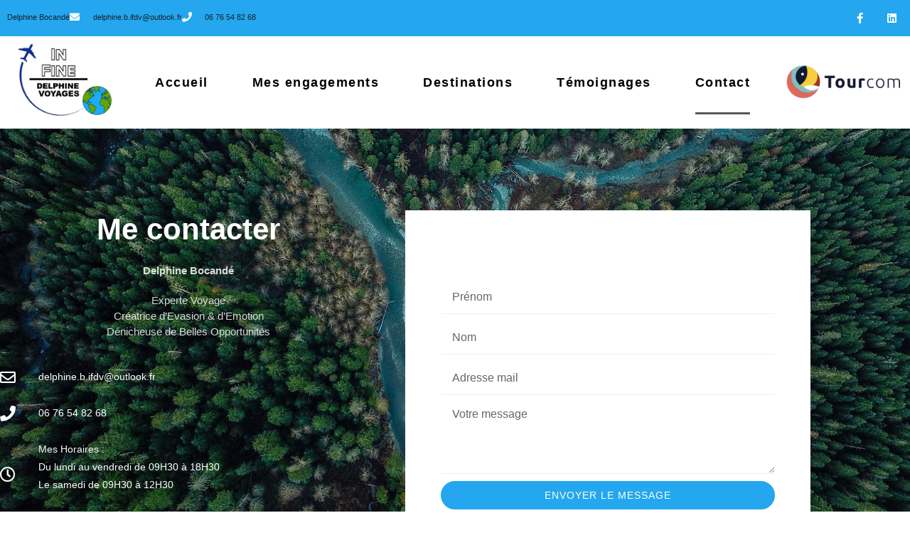

--- FILE ---
content_type: text/css
request_url: http://infinedelphinevoyages.com/wp-content/uploads/elementor/css/post-7.css?ver=1768401846
body_size: 1629
content:
.elementor-7 .elementor-element.elementor-element-36c687d6:not(.elementor-motion-effects-element-type-background), .elementor-7 .elementor-element.elementor-element-36c687d6 > .elementor-motion-effects-container > .elementor-motion-effects-layer{background-image:url("https://infinedelphinevoyages.com/wp-content/uploads/2022/08/david-kovalenko-447548-unsplash.jpg");background-position:bottom center;background-repeat:no-repeat;background-size:cover;}.elementor-7 .elementor-element.elementor-element-36c687d6 > .elementor-container{min-height:490px;}.elementor-7 .elementor-element.elementor-element-36c687d6 > .elementor-background-overlay{opacity:0.86;transition:background 0.3s, border-radius 0.3s, opacity 0.3s;}.elementor-7 .elementor-element.elementor-element-36c687d6{transition:background 0.3s, border 0.3s, border-radius 0.3s, box-shadow 0.3s;margin-top:0px;margin-bottom:130px;padding:80px 0px 40px 0px;}.elementor-bc-flex-widget .elementor-7 .elementor-element.elementor-element-955858c.elementor-column .elementor-widget-wrap{align-items:center;}.elementor-7 .elementor-element.elementor-element-955858c.elementor-column.elementor-element[data-element_type="column"] > .elementor-widget-wrap.elementor-element-populated{align-content:center;align-items:center;}.elementor-7 .elementor-element.elementor-element-955858c > .elementor-element-populated{padding:0px 0px 0px 0px;}.elementor-7 .elementor-element.elementor-element-49adb4b7{margin-top:0px;margin-bottom:0px;padding:0px 0px 0px 0px;}.elementor-7 .elementor-element.elementor-element-754508c0 > .elementor-element-populated{padding:0px 40px 0px 0px;}.elementor-7 .elementor-element.elementor-element-6f2f5b7c{text-align:center;}.elementor-7 .elementor-element.elementor-element-6f2f5b7c .elementor-heading-title{font-family:"Playfair Display SC", Sans-serif;font-size:3em;line-height:1.3em;color:#ffffff;}.elementor-7 .elementor-element.elementor-element-b0cbe3b > .elementor-widget-container{margin:0% 10% 0% 10%;}.elementor-7 .elementor-element.elementor-element-b0cbe3b{text-align:center;font-family:"Shippori Mincho", Sans-serif;font-size:15px;line-height:1.5em;color:#FFFFFFD4;}.elementor-7 .elementor-element.elementor-element-e40acb3 .elementor-icon-list-items:not(.elementor-inline-items) .elementor-icon-list-item:not(:last-child){padding-block-end:calc(26px/2);}.elementor-7 .elementor-element.elementor-element-e40acb3 .elementor-icon-list-items:not(.elementor-inline-items) .elementor-icon-list-item:not(:first-child){margin-block-start:calc(26px/2);}.elementor-7 .elementor-element.elementor-element-e40acb3 .elementor-icon-list-items.elementor-inline-items .elementor-icon-list-item{margin-inline:calc(26px/2);}.elementor-7 .elementor-element.elementor-element-e40acb3 .elementor-icon-list-items.elementor-inline-items{margin-inline:calc(-26px/2);}.elementor-7 .elementor-element.elementor-element-e40acb3 .elementor-icon-list-items.elementor-inline-items .elementor-icon-list-item:after{inset-inline-end:calc(-26px/2);}.elementor-7 .elementor-element.elementor-element-e40acb3 .elementor-icon-list-icon i{color:#ffffff;transition:color 0.3s;}.elementor-7 .elementor-element.elementor-element-e40acb3 .elementor-icon-list-icon svg{fill:#ffffff;transition:fill 0.3s;}.elementor-7 .elementor-element.elementor-element-e40acb3{--e-icon-list-icon-size:22px;--icon-vertical-offset:0px;}.elementor-7 .elementor-element.elementor-element-e40acb3 .elementor-icon-list-icon{padding-inline-end:21px;}.elementor-7 .elementor-element.elementor-element-e40acb3 .elementor-icon-list-item > .elementor-icon-list-text, .elementor-7 .elementor-element.elementor-element-e40acb3 .elementor-icon-list-item > a{font-family:"Shippori Mincho", Sans-serif;font-size:14px;}.elementor-7 .elementor-element.elementor-element-e40acb3 .elementor-icon-list-text{color:#ffffff;transition:color 0.3s;}.elementor-7 .elementor-element.elementor-element-4be688fd:not(.elementor-motion-effects-element-type-background) > .elementor-widget-wrap, .elementor-7 .elementor-element.elementor-element-4be688fd > .elementor-widget-wrap > .elementor-motion-effects-container > .elementor-motion-effects-layer{background-color:#ffffff;}.elementor-bc-flex-widget .elementor-7 .elementor-element.elementor-element-4be688fd.elementor-column .elementor-widget-wrap{align-items:center;}.elementor-7 .elementor-element.elementor-element-4be688fd.elementor-column.elementor-element[data-element_type="column"] > .elementor-widget-wrap.elementor-element-populated{align-content:center;align-items:center;}.elementor-7 .elementor-element.elementor-element-4be688fd > .elementor-element-populated{box-shadow:20px 20px 80px 0px rgba(0,0,0,0.1);transition:background 0.3s, border 0.3s, border-radius 0.3s, box-shadow 0.3s;margin:0px 0px -100px 0px;--e-column-margin-right:0px;--e-column-margin-left:0px;padding:50px 50px 50px 50px;}.elementor-7 .elementor-element.elementor-element-4be688fd > .elementor-element-populated > .elementor-background-overlay{transition:background 0.3s, border-radius 0.3s, opacity 0.3s;}.elementor-7 .elementor-element.elementor-element-226a6b34 > .elementor-widget-container{margin:0px 0px 0px 0px;}.elementor-7 .elementor-element.elementor-element-226a6b34 .elementor-field-group{padding-right:calc( 10px/2 );padding-left:calc( 10px/2 );margin-bottom:10px;}.elementor-7 .elementor-element.elementor-element-226a6b34 .elementor-form-fields-wrapper{margin-left:calc( -10px/2 );margin-right:calc( -10px/2 );margin-bottom:-10px;}.elementor-7 .elementor-element.elementor-element-226a6b34 .elementor-field-group.recaptcha_v3-bottomleft, .elementor-7 .elementor-element.elementor-element-226a6b34 .elementor-field-group.recaptcha_v3-bottomright{margin-bottom:0;}body.rtl .elementor-7 .elementor-element.elementor-element-226a6b34 .elementor-labels-inline .elementor-field-group > label{padding-left:0px;}body:not(.rtl) .elementor-7 .elementor-element.elementor-element-226a6b34 .elementor-labels-inline .elementor-field-group > label{padding-right:0px;}body .elementor-7 .elementor-element.elementor-element-226a6b34 .elementor-labels-above .elementor-field-group > label{padding-bottom:0px;}.elementor-7 .elementor-element.elementor-element-226a6b34 .elementor-field-type-html{padding-bottom:0px;}.elementor-7 .elementor-element.elementor-element-226a6b34 .elementor-field-group .elementor-field{color:#000000;}.elementor-7 .elementor-element.elementor-element-226a6b34 .elementor-field-group .elementor-field, .elementor-7 .elementor-element.elementor-element-226a6b34 .elementor-field-subgroup label{font-family:"Shippori Mincho", Sans-serif;}.elementor-7 .elementor-element.elementor-element-226a6b34 .elementor-field-group .elementor-field:not(.elementor-select-wrapper){background-color:rgba(255,255,255,0);border-color:#eeeeee;border-width:0px 0px 1px 0px;border-radius:0px 0px 0px 0px;}.elementor-7 .elementor-element.elementor-element-226a6b34 .elementor-field-group .elementor-select-wrapper select{background-color:rgba(255,255,255,0);border-color:#eeeeee;border-width:0px 0px 1px 0px;border-radius:0px 0px 0px 0px;}.elementor-7 .elementor-element.elementor-element-226a6b34 .elementor-field-group .elementor-select-wrapper::before{color:#eeeeee;}.elementor-7 .elementor-element.elementor-element-226a6b34 .elementor-button{font-family:"Shippori Mincho", Sans-serif;font-size:14px;font-weight:400;text-transform:uppercase;letter-spacing:1px;border-style:solid;border-width:2px 2px 2px 2px;border-radius:60px 60px 60px 60px;}.elementor-7 .elementor-element.elementor-element-226a6b34 .e-form__buttons__wrapper__button-next{background-color:#24A7EE;color:#ffffff;border-color:#24A7EE;}.elementor-7 .elementor-element.elementor-element-226a6b34 .elementor-button[type="submit"]{background-color:#24A7EE;color:#ffffff;border-color:#24A7EE;}.elementor-7 .elementor-element.elementor-element-226a6b34 .elementor-button[type="submit"] svg *{fill:#ffffff;}.elementor-7 .elementor-element.elementor-element-226a6b34 .e-form__buttons__wrapper__button-previous{color:#ffffff;}.elementor-7 .elementor-element.elementor-element-226a6b34 .e-form__buttons__wrapper__button-next:hover{background-color:rgba(223,98,54,0);color:#24A7EE;border-color:#24A7EE;}.elementor-7 .elementor-element.elementor-element-226a6b34 .elementor-button[type="submit"]:hover{background-color:rgba(223,98,54,0);color:#24A7EE;border-color:#24A7EE;}.elementor-7 .elementor-element.elementor-element-226a6b34 .elementor-button[type="submit"]:hover svg *{fill:#24A7EE;}.elementor-7 .elementor-element.elementor-element-226a6b34 .e-form__buttons__wrapper__button-previous:hover{color:#ffffff;}.elementor-7 .elementor-element.elementor-element-226a6b34{--e-form-steps-indicators-spacing:20px;--e-form-steps-indicator-padding:30px;--e-form-steps-indicator-inactive-secondary-color:#ffffff;--e-form-steps-indicator-active-secondary-color:#ffffff;--e-form-steps-indicator-completed-secondary-color:#ffffff;--e-form-steps-divider-width:1px;--e-form-steps-divider-gap:10px;}@media(max-width:1024px){.elementor-7 .elementor-element.elementor-element-36c687d6{margin-top:0px;margin-bottom:0px;padding:0px 20px 0px 20px;}.elementor-7 .elementor-element.elementor-element-955858c > .elementor-element-populated{margin:60px 0px 0px 0px;--e-column-margin-right:0px;--e-column-margin-left:0px;}.elementor-7 .elementor-element.elementor-element-754508c0 > .elementor-element-populated{margin:0px 0px 0px 0px;--e-column-margin-right:0px;--e-column-margin-left:0px;padding:0px 0px 0px 0px;}.elementor-7 .elementor-element.elementor-element-6f2f5b7c .elementor-heading-title{font-size:2.5em;}.elementor-7 .elementor-element.elementor-element-4be688fd > .elementor-element-populated{margin:50px 0px 50px 0px;--e-column-margin-right:0px;--e-column-margin-left:0px;padding:30px 30px 30px 30px;}}@media(max-width:767px){.elementor-7 .elementor-element.elementor-element-6f2f5b7c .elementor-heading-title{font-size:2.5em;}.elementor-7 .elementor-element.elementor-element-b0cbe3b > .elementor-widget-container{margin:0px 0px 0px 0px;}.elementor-7 .elementor-element.elementor-element-b0cbe3b{text-align:center;}.elementor-7 .elementor-element.elementor-element-4be688fd > .elementor-element-populated{padding:30px 30px 30px 30px;}}@media(max-width:1024px) and (min-width:768px){.elementor-7 .elementor-element.elementor-element-955858c{width:100%;}.elementor-7 .elementor-element.elementor-element-754508c0{width:100%;}.elementor-7 .elementor-element.elementor-element-4be688fd{width:100%;}}@media(min-width:1025px){.elementor-7 .elementor-element.elementor-element-36c687d6:not(.elementor-motion-effects-element-type-background), .elementor-7 .elementor-element.elementor-element-36c687d6 > .elementor-motion-effects-container > .elementor-motion-effects-layer{background-attachment:fixed;}}

--- FILE ---
content_type: text/css
request_url: http://infinedelphinevoyages.com/wp-content/uploads/elementor/css/post-40.css?ver=1768396963
body_size: 2072
content:
.elementor-40 .elementor-element.elementor-element-37fe6495:not(.elementor-motion-effects-element-type-background), .elementor-40 .elementor-element.elementor-element-37fe6495 > .elementor-motion-effects-container > .elementor-motion-effects-layer{background-color:#24A7EE;}.elementor-40 .elementor-element.elementor-element-37fe6495 > .elementor-container{max-width:1600px;}.elementor-40 .elementor-element.elementor-element-37fe6495{transition:background 0.3s, border 0.3s, border-radius 0.3s, box-shadow 0.3s;}.elementor-40 .elementor-element.elementor-element-37fe6495 > .elementor-background-overlay{transition:background 0.3s, border-radius 0.3s, opacity 0.3s;}.elementor-40 .elementor-element.elementor-element-c71c8fc > .elementor-container{max-width:1600px;min-height:0px;}.elementor-40 .elementor-element.elementor-element-c71c8fc{margin-top:0px;margin-bottom:0px;}.elementor-40 .elementor-element.elementor-element-1d851c61 .elementor-icon-list-items:not(.elementor-inline-items) .elementor-icon-list-item:not(:last-child){padding-block-end:calc(30px/2);}.elementor-40 .elementor-element.elementor-element-1d851c61 .elementor-icon-list-items:not(.elementor-inline-items) .elementor-icon-list-item:not(:first-child){margin-block-start:calc(30px/2);}.elementor-40 .elementor-element.elementor-element-1d851c61 .elementor-icon-list-items.elementor-inline-items .elementor-icon-list-item{margin-inline:calc(30px/2);}.elementor-40 .elementor-element.elementor-element-1d851c61 .elementor-icon-list-items.elementor-inline-items{margin-inline:calc(-30px/2);}.elementor-40 .elementor-element.elementor-element-1d851c61 .elementor-icon-list-items.elementor-inline-items .elementor-icon-list-item:after{inset-inline-end:calc(-30px/2);}.elementor-40 .elementor-element.elementor-element-1d851c61 .elementor-icon-list-icon i{color:#FFFFFF;transition:color 0.3s;}.elementor-40 .elementor-element.elementor-element-1d851c61 .elementor-icon-list-icon svg{fill:#FFFFFF;transition:fill 0.3s;}.elementor-40 .elementor-element.elementor-element-1d851c61{--e-icon-list-icon-size:14px;--icon-vertical-offset:0px;}.elementor-40 .elementor-element.elementor-element-1d851c61 .elementor-icon-list-icon{padding-inline-end:10px;}.elementor-40 .elementor-element.elementor-element-1d851c61 .elementor-icon-list-item > .elementor-icon-list-text, .elementor-40 .elementor-element.elementor-element-1d851c61 .elementor-icon-list-item > a{font-family:"Montserrat", Sans-serif;font-size:0.8em;font-weight:500;line-height:2.5em;}.elementor-40 .elementor-element.elementor-element-1d851c61 .elementor-icon-list-text{color:#192431;transition:color 0.3s;}.elementor-40 .elementor-element.elementor-element-6d562834{--grid-template-columns:repeat(0, auto);--icon-size:15px;--grid-column-gap:11px;--grid-row-gap:0px;}.elementor-40 .elementor-element.elementor-element-6d562834 .elementor-widget-container{text-align:right;}.elementor-40 .elementor-element.elementor-element-6d562834 > .elementor-widget-container{margin:0px 0px 0px 0px;padding:0px 0px 0px 0px;}.elementor-40 .elementor-element.elementor-element-6d562834 .elementor-social-icon{background-color:#FFFFFF00;}.elementor-40 .elementor-element.elementor-element-6d562834 .elementor-social-icon i{color:#FFFFFF;}.elementor-40 .elementor-element.elementor-element-6d562834 .elementor-social-icon svg{fill:#FFFFFF;}.elementor-40 .elementor-element.elementor-element-6d562834 .elementor-social-icon:hover{background-color:#2c93f5;}.elementor-40 .elementor-element.elementor-element-28ee26e > .elementor-container{max-width:1600px;}.elementor-40 .elementor-element.elementor-element-23228c97 > .elementor-widget-container{margin:0px 0px 0px 0px;}.elementor-40 .elementor-element.elementor-element-23228c97 img{width:100%;}.elementor-40 .elementor-element.elementor-element-1c8f6490 .menu-item a.hfe-menu-item{padding-left:0px;padding-right:0px;}.elementor-40 .elementor-element.elementor-element-1c8f6490 .menu-item a.hfe-sub-menu-item{padding-left:calc( 0px + 20px );padding-right:0px;}.elementor-40 .elementor-element.elementor-element-1c8f6490 .hfe-nav-menu__layout-vertical .menu-item ul ul a.hfe-sub-menu-item{padding-left:calc( 0px + 40px );padding-right:0px;}.elementor-40 .elementor-element.elementor-element-1c8f6490 .hfe-nav-menu__layout-vertical .menu-item ul ul ul a.hfe-sub-menu-item{padding-left:calc( 0px + 60px );padding-right:0px;}.elementor-40 .elementor-element.elementor-element-1c8f6490 .hfe-nav-menu__layout-vertical .menu-item ul ul ul ul a.hfe-sub-menu-item{padding-left:calc( 0px + 80px );padding-right:0px;}.elementor-40 .elementor-element.elementor-element-1c8f6490 .menu-item a.hfe-menu-item, .elementor-40 .elementor-element.elementor-element-1c8f6490 .menu-item a.hfe-sub-menu-item{padding-top:0px;padding-bottom:0px;}body:not(.rtl) .elementor-40 .elementor-element.elementor-element-1c8f6490 .hfe-nav-menu__layout-horizontal .hfe-nav-menu > li.menu-item:not(:last-child){margin-right:62px;}body.rtl .elementor-40 .elementor-element.elementor-element-1c8f6490 .hfe-nav-menu__layout-horizontal .hfe-nav-menu > li.menu-item:not(:last-child){margin-left:62px;}.elementor-40 .elementor-element.elementor-element-1c8f6490 nav:not(.hfe-nav-menu__layout-horizontal) .hfe-nav-menu > li.menu-item:not(:last-child){margin-bottom:62px;}body:not(.rtl) .elementor-40 .elementor-element.elementor-element-1c8f6490 .hfe-nav-menu__layout-horizontal .hfe-nav-menu > li.menu-item{margin-bottom:0px;}.elementor-40 .elementor-element.elementor-element-1c8f6490 ul.sub-menu{width:220px;}.elementor-40 .elementor-element.elementor-element-1c8f6490 .sub-menu a.hfe-sub-menu-item,
						 .elementor-40 .elementor-element.elementor-element-1c8f6490 nav.hfe-dropdown li a.hfe-menu-item,
						 .elementor-40 .elementor-element.elementor-element-1c8f6490 nav.hfe-dropdown li a.hfe-sub-menu-item,
						 .elementor-40 .elementor-element.elementor-element-1c8f6490 nav.hfe-dropdown-expandible li a.hfe-menu-item,
						 .elementor-40 .elementor-element.elementor-element-1c8f6490 nav.hfe-dropdown-expandible li a.hfe-sub-menu-item{padding-top:15px;padding-bottom:15px;}.elementor-40 .elementor-element.elementor-element-1c8f6490 > .elementor-widget-container{margin:10px 10px 10px 10px;}.elementor-40 .elementor-element.elementor-element-1c8f6490 .hfe-nav-menu__toggle{margin-left:auto;}.elementor-40 .elementor-element.elementor-element-1c8f6490 a.hfe-menu-item, .elementor-40 .elementor-element.elementor-element-1c8f6490 a.hfe-sub-menu-item{font-family:"Shippori Mincho", Sans-serif;font-size:18px;font-weight:700;line-height:5em;letter-spacing:1.5px;}.elementor-40 .elementor-element.elementor-element-1c8f6490 .menu-item a.hfe-menu-item, .elementor-40 .elementor-element.elementor-element-1c8f6490 .sub-menu a.hfe-sub-menu-item{color:#000000;}.elementor-40 .elementor-element.elementor-element-1c8f6490 .sub-menu,
								.elementor-40 .elementor-element.elementor-element-1c8f6490 nav.hfe-dropdown,
								.elementor-40 .elementor-element.elementor-element-1c8f6490 nav.hfe-dropdown-expandible,
								.elementor-40 .elementor-element.elementor-element-1c8f6490 nav.hfe-dropdown .menu-item a.hfe-menu-item,
								.elementor-40 .elementor-element.elementor-element-1c8f6490 nav.hfe-dropdown .menu-item a.hfe-sub-menu-item{background-color:#fff;}.elementor-40 .elementor-element.elementor-element-1c8f6490 .sub-menu li.menu-item:not(:last-child),
						.elementor-40 .elementor-element.elementor-element-1c8f6490 nav.hfe-dropdown li.menu-item:not(:last-child),
						.elementor-40 .elementor-element.elementor-element-1c8f6490 nav.hfe-dropdown-expandible li.menu-item:not(:last-child){border-bottom-style:solid;border-bottom-color:#c4c4c4;border-bottom-width:1px;}.elementor-bc-flex-widget .elementor-40 .elementor-element.elementor-element-1e541cf8.elementor-column .elementor-widget-wrap{align-items:center;}.elementor-40 .elementor-element.elementor-element-1e541cf8.elementor-column.elementor-element[data-element_type="column"] > .elementor-widget-wrap.elementor-element-populated{align-content:center;align-items:center;}.elementor-40 .elementor-element.elementor-element-6b2a422d img{width:100%;}.elementor-40 .elementor-element.elementor-element-245419fc > .elementor-container{max-width:1600px;}.elementor-40 .elementor-element.elementor-element-d14ebe3 > .elementor-widget-container{margin:0px 0px 0px 0px;}.elementor-40 .elementor-element.elementor-element-d14ebe3 img{width:100%;}.elementor-40 .elementor-element.elementor-element-abe01fc .menu-item a.hfe-menu-item{padding-left:0px;padding-right:0px;}.elementor-40 .elementor-element.elementor-element-abe01fc .menu-item a.hfe-sub-menu-item{padding-left:calc( 0px + 20px );padding-right:0px;}.elementor-40 .elementor-element.elementor-element-abe01fc .hfe-nav-menu__layout-vertical .menu-item ul ul a.hfe-sub-menu-item{padding-left:calc( 0px + 40px );padding-right:0px;}.elementor-40 .elementor-element.elementor-element-abe01fc .hfe-nav-menu__layout-vertical .menu-item ul ul ul a.hfe-sub-menu-item{padding-left:calc( 0px + 60px );padding-right:0px;}.elementor-40 .elementor-element.elementor-element-abe01fc .hfe-nav-menu__layout-vertical .menu-item ul ul ul ul a.hfe-sub-menu-item{padding-left:calc( 0px + 80px );padding-right:0px;}.elementor-40 .elementor-element.elementor-element-abe01fc .menu-item a.hfe-menu-item, .elementor-40 .elementor-element.elementor-element-abe01fc .menu-item a.hfe-sub-menu-item{padding-top:6px;padding-bottom:6px;}body:not(.rtl) .elementor-40 .elementor-element.elementor-element-abe01fc .hfe-nav-menu__layout-horizontal .hfe-nav-menu > li.menu-item:not(:last-child){margin-right:62px;}body.rtl .elementor-40 .elementor-element.elementor-element-abe01fc .hfe-nav-menu__layout-horizontal .hfe-nav-menu > li.menu-item:not(:last-child){margin-left:62px;}.elementor-40 .elementor-element.elementor-element-abe01fc nav:not(.hfe-nav-menu__layout-horizontal) .hfe-nav-menu > li.menu-item:not(:last-child){margin-bottom:62px;}body:not(.rtl) .elementor-40 .elementor-element.elementor-element-abe01fc .hfe-nav-menu__layout-horizontal .hfe-nav-menu > li.menu-item{margin-bottom:0px;}.elementor-40 .elementor-element.elementor-element-abe01fc ul.sub-menu{width:220px;}.elementor-40 .elementor-element.elementor-element-abe01fc .sub-menu a.hfe-sub-menu-item,
						 .elementor-40 .elementor-element.elementor-element-abe01fc nav.hfe-dropdown li a.hfe-menu-item,
						 .elementor-40 .elementor-element.elementor-element-abe01fc nav.hfe-dropdown li a.hfe-sub-menu-item,
						 .elementor-40 .elementor-element.elementor-element-abe01fc nav.hfe-dropdown-expandible li a.hfe-menu-item,
						 .elementor-40 .elementor-element.elementor-element-abe01fc nav.hfe-dropdown-expandible li a.hfe-sub-menu-item{padding-top:15px;padding-bottom:15px;}.elementor-40 .elementor-element.elementor-element-abe01fc > .elementor-widget-container{margin:-9px -9px -9px -9px;}.elementor-40 .elementor-element.elementor-element-abe01fc a.hfe-menu-item, .elementor-40 .elementor-element.elementor-element-abe01fc a.hfe-sub-menu-item{font-family:"Shippori Mincho", Sans-serif;font-size:18px;font-weight:700;line-height:5em;letter-spacing:1.5px;}.elementor-40 .elementor-element.elementor-element-abe01fc .menu-item a.hfe-menu-item, .elementor-40 .elementor-element.elementor-element-abe01fc .sub-menu a.hfe-sub-menu-item{color:#000000;}.elementor-40 .elementor-element.elementor-element-abe01fc .menu-item a.hfe-menu-item:hover,
								.elementor-40 .elementor-element.elementor-element-abe01fc .sub-menu a.hfe-sub-menu-item:hover,
								.elementor-40 .elementor-element.elementor-element-abe01fc .menu-item.current-menu-item a.hfe-menu-item,
								.elementor-40 .elementor-element.elementor-element-abe01fc .menu-item a.hfe-menu-item.highlighted,
								.elementor-40 .elementor-element.elementor-element-abe01fc .menu-item a.hfe-menu-item:focus{color:#000000;}.elementor-40 .elementor-element.elementor-element-abe01fc .sub-menu,
								.elementor-40 .elementor-element.elementor-element-abe01fc nav.hfe-dropdown,
								.elementor-40 .elementor-element.elementor-element-abe01fc nav.hfe-dropdown-expandible,
								.elementor-40 .elementor-element.elementor-element-abe01fc nav.hfe-dropdown .menu-item a.hfe-menu-item,
								.elementor-40 .elementor-element.elementor-element-abe01fc nav.hfe-dropdown .menu-item a.hfe-sub-menu-item{background-color:#fff;}.elementor-40 .elementor-element.elementor-element-abe01fc .sub-menu li.menu-item:not(:last-child),
						.elementor-40 .elementor-element.elementor-element-abe01fc nav.hfe-dropdown li.menu-item:not(:last-child),
						.elementor-40 .elementor-element.elementor-element-abe01fc nav.hfe-dropdown-expandible li.menu-item:not(:last-child){border-bottom-style:solid;border-bottom-color:#c4c4c4;border-bottom-width:1px;}.elementor-40 .elementor-element.elementor-element-6103e218 img{width:85%;}.elementor-40 .elementor-element.elementor-element-2fe9c3d7 > .elementor-container > .elementor-column > .elementor-widget-wrap{align-content:center;align-items:center;}.elementor-40 .elementor-element.elementor-element-2fe9c3d7:not(.elementor-motion-effects-element-type-background), .elementor-40 .elementor-element.elementor-element-2fe9c3d7 > .elementor-motion-effects-container > .elementor-motion-effects-layer{background-color:#FFFFFF;}.elementor-40 .elementor-element.elementor-element-2fe9c3d7 > .elementor-container{max-width:1400px;}.elementor-40 .elementor-element.elementor-element-2fe9c3d7{border-style:solid;border-width:0px 0px 1px 0px;border-color:#efefef;transition:background 0.3s, border 0.3s, border-radius 0.3s, box-shadow 0.3s;}.elementor-40 .elementor-element.elementor-element-2fe9c3d7 > .elementor-background-overlay{transition:background 0.3s, border-radius 0.3s, opacity 0.3s;}.elementor-40 .elementor-element.elementor-element-56bf0eee > .elementor-element-populated{padding:0px 0px 0px 0px;}.elementor-40 .elementor-element.elementor-element-c1b3cd5 .menu-item a.hfe-menu-item{padding-left:15px;padding-right:15px;}.elementor-40 .elementor-element.elementor-element-c1b3cd5 .menu-item a.hfe-sub-menu-item{padding-left:calc( 15px + 20px );padding-right:15px;}.elementor-40 .elementor-element.elementor-element-c1b3cd5 .hfe-nav-menu__layout-vertical .menu-item ul ul a.hfe-sub-menu-item{padding-left:calc( 15px + 40px );padding-right:15px;}.elementor-40 .elementor-element.elementor-element-c1b3cd5 .hfe-nav-menu__layout-vertical .menu-item ul ul ul a.hfe-sub-menu-item{padding-left:calc( 15px + 60px );padding-right:15px;}.elementor-40 .elementor-element.elementor-element-c1b3cd5 .hfe-nav-menu__layout-vertical .menu-item ul ul ul ul a.hfe-sub-menu-item{padding-left:calc( 15px + 80px );padding-right:15px;}.elementor-40 .elementor-element.elementor-element-c1b3cd5 .menu-item a.hfe-menu-item, .elementor-40 .elementor-element.elementor-element-c1b3cd5 .menu-item a.hfe-sub-menu-item{padding-top:15px;padding-bottom:15px;}.elementor-40 .elementor-element.elementor-element-c1b3cd5 ul.sub-menu{width:220px;}.elementor-40 .elementor-element.elementor-element-c1b3cd5 .sub-menu a.hfe-sub-menu-item,
						 .elementor-40 .elementor-element.elementor-element-c1b3cd5 nav.hfe-dropdown li a.hfe-menu-item,
						 .elementor-40 .elementor-element.elementor-element-c1b3cd5 nav.hfe-dropdown li a.hfe-sub-menu-item,
						 .elementor-40 .elementor-element.elementor-element-c1b3cd5 nav.hfe-dropdown-expandible li a.hfe-menu-item,
						 .elementor-40 .elementor-element.elementor-element-c1b3cd5 nav.hfe-dropdown-expandible li a.hfe-sub-menu-item{padding-top:15px;padding-bottom:15px;}.elementor-40 .elementor-element.elementor-element-c1b3cd5 .hfe-nav-menu__toggle{margin:0 auto;}.elementor-40 .elementor-element.elementor-element-c1b3cd5 a.hfe-menu-item, .elementor-40 .elementor-element.elementor-element-c1b3cd5 a.hfe-sub-menu-item{font-family:"Shippori Mincho", Sans-serif;font-weight:700;}.elementor-40 .elementor-element.elementor-element-c1b3cd5 .sub-menu,
								.elementor-40 .elementor-element.elementor-element-c1b3cd5 nav.hfe-dropdown,
								.elementor-40 .elementor-element.elementor-element-c1b3cd5 nav.hfe-dropdown-expandible,
								.elementor-40 .elementor-element.elementor-element-c1b3cd5 nav.hfe-dropdown .menu-item a.hfe-menu-item,
								.elementor-40 .elementor-element.elementor-element-c1b3cd5 nav.hfe-dropdown .menu-item a.hfe-sub-menu-item{background-color:#fff;}.elementor-40 .elementor-element.elementor-element-c1b3cd5 .sub-menu li.menu-item:not(:last-child),
						.elementor-40 .elementor-element.elementor-element-c1b3cd5 nav.hfe-dropdown li.menu-item:not(:last-child),
						.elementor-40 .elementor-element.elementor-element-c1b3cd5 nav.hfe-dropdown-expandible li.menu-item:not(:last-child){border-bottom-style:solid;border-bottom-color:#c4c4c4;border-bottom-width:1px;}.elementor-40 .elementor-element.elementor-element-7b0f021f{font-family:"Shippori Mincho", Sans-serif;}@media(max-width:1024px){body:not(.rtl) .elementor-40 .elementor-element.elementor-element-1c8f6490.hfe-nav-menu__breakpoint-tablet .hfe-nav-menu__layout-horizontal .hfe-nav-menu > li.menu-item:not(:last-child){margin-right:0px;}body .elementor-40 .elementor-element.elementor-element-1c8f6490 nav.hfe-nav-menu__layout-vertical .hfe-nav-menu > li.menu-item:not(:last-child){margin-bottom:0px;}.elementor-40 .elementor-element.elementor-element-abe01fc .menu-item a.hfe-menu-item, .elementor-40 .elementor-element.elementor-element-abe01fc .menu-item a.hfe-sub-menu-item{padding-top:0px;padding-bottom:0px;}body:not(.rtl) .elementor-40 .elementor-element.elementor-element-abe01fc.hfe-nav-menu__breakpoint-tablet .hfe-nav-menu__layout-horizontal .hfe-nav-menu > li.menu-item:not(:last-child){margin-right:0px;}body .elementor-40 .elementor-element.elementor-element-abe01fc nav.hfe-nav-menu__layout-vertical .hfe-nav-menu > li.menu-item:not(:last-child){margin-bottom:0px;}body:not(.rtl) .elementor-40 .elementor-element.elementor-element-abe01fc .hfe-nav-menu__layout-horizontal .hfe-nav-menu > li.menu-item:not(:last-child){margin-right:19px;}body.rtl .elementor-40 .elementor-element.elementor-element-abe01fc .hfe-nav-menu__layout-horizontal .hfe-nav-menu > li.menu-item:not(:last-child){margin-left:19px;}.elementor-40 .elementor-element.elementor-element-abe01fc nav:not(.hfe-nav-menu__layout-horizontal) .hfe-nav-menu > li.menu-item:not(:last-child){margin-bottom:19px;}.elementor-40 .elementor-element.elementor-element-abe01fc a.hfe-menu-item, .elementor-40 .elementor-element.elementor-element-abe01fc a.hfe-sub-menu-item{font-size:12px;}.elementor-40 .elementor-element.elementor-element-7b0f021f{text-align:center;}}@media(min-width:768px){.elementor-40 .elementor-element.elementor-element-46b3e870{width:73.818%;}.elementor-40 .elementor-element.elementor-element-4865f225{width:26.182%;}.elementor-40 .elementor-element.elementor-element-a060260{width:13.954%;}.elementor-40 .elementor-element.elementor-element-e4e1557{width:71.599%;}.elementor-40 .elementor-element.elementor-element-1e541cf8{width:14.111%;}.elementor-40 .elementor-element.elementor-element-129f5f35{width:13.954%;}.elementor-40 .elementor-element.elementor-element-1e001bd6{width:71.599%;}.elementor-40 .elementor-element.elementor-element-78cdfb3a{width:14.111%;}.elementor-40 .elementor-element.elementor-element-457612d4{width:16.615%;}.elementor-40 .elementor-element.elementor-element-56bf0eee{width:66.81%;}.elementor-40 .elementor-element.elementor-element-3e08e09a{width:16.571%;}}@media(max-width:767px){.elementor-40 .elementor-element.elementor-element-46b3e870{width:33%;}.elementor-40 .elementor-element.elementor-element-1d851c61{--e-icon-list-icon-size:25px;}.elementor-40 .elementor-element.elementor-element-4865f225{width:33%;}body:not(.rtl) .elementor-40 .elementor-element.elementor-element-1c8f6490.hfe-nav-menu__breakpoint-mobile .hfe-nav-menu__layout-horizontal .hfe-nav-menu > li.menu-item:not(:last-child){margin-right:0px;}body .elementor-40 .elementor-element.elementor-element-1c8f6490 nav.hfe-nav-menu__layout-vertical .hfe-nav-menu > li.menu-item:not(:last-child){margin-bottom:0px;}body:not(.rtl) .elementor-40 .elementor-element.elementor-element-abe01fc.hfe-nav-menu__breakpoint-mobile .hfe-nav-menu__layout-horizontal .hfe-nav-menu > li.menu-item:not(:last-child){margin-right:0px;}body .elementor-40 .elementor-element.elementor-element-abe01fc nav.hfe-nav-menu__layout-vertical .hfe-nav-menu > li.menu-item:not(:last-child){margin-bottom:0px;}.elementor-40 .elementor-element.elementor-element-457612d4{width:40%;}.elementor-40 .elementor-element.elementor-element-62556a18 img{width:98%;}.elementor-40 .elementor-element.elementor-element-56bf0eee{width:20%;}.elementor-40 .elementor-element.elementor-element-c1b3cd5 > .elementor-widget-container{margin:0px 0px 0px 0px;}.elementor-40 .elementor-element.elementor-element-7b0f021f > .elementor-widget-container{margin:-21px -21px -21px -21px;}.elementor-40 .elementor-element.elementor-element-7b0f021f{text-align:center;}.elementor-40 .elementor-element.elementor-element-3e08e09a{width:40%;}.elementor-40 .elementor-element.elementor-element-2b405e1 > .elementor-widget-container{margin:0px 0px 0px 0px;padding:-1px -1px -1px -1px;}.elementor-40 .elementor-element.elementor-element-2b405e1 img{width:100%;}}

--- FILE ---
content_type: text/css
request_url: http://infinedelphinevoyages.com/wp-content/uploads/elementor/css/post-237.css?ver=1768396963
body_size: 912
content:
.elementor-237 .elementor-element.elementor-element-74158c72:not(.elementor-motion-effects-element-type-background), .elementor-237 .elementor-element.elementor-element-74158c72 > .elementor-motion-effects-container > .elementor-motion-effects-layer{background-color:#24A7EE;}.elementor-237 .elementor-element.elementor-element-74158c72 > .elementor-background-overlay{opacity:0.84;transition:background 0.3s, border-radius 0.3s, opacity 0.3s;}.elementor-237 .elementor-element.elementor-element-74158c72{transition:background 0.3s, border 0.3s, border-radius 0.3s, box-shadow 0.3s;padding:0px 0px 0px 0px;}.elementor-237 .elementor-element.elementor-element-5d34a092 > .elementor-container{max-width:1535px;}.elementor-237 .elementor-element.elementor-element-5d34a092{margin-top:2px;margin-bottom:2px;}.elementor-237 .elementor-element.elementor-element-412e776f > .elementor-widget-container{margin:7px 7px 7px 7px;padding:3px 3px 3px 3px;}.elementor-237 .elementor-element.elementor-element-412e776f .elementor-icon-list-items:not(.elementor-inline-items) .elementor-icon-list-item:not(:last-child){padding-block-end:calc(10px/2);}.elementor-237 .elementor-element.elementor-element-412e776f .elementor-icon-list-items:not(.elementor-inline-items) .elementor-icon-list-item:not(:first-child){margin-block-start:calc(10px/2);}.elementor-237 .elementor-element.elementor-element-412e776f .elementor-icon-list-items.elementor-inline-items .elementor-icon-list-item{margin-inline:calc(10px/2);}.elementor-237 .elementor-element.elementor-element-412e776f .elementor-icon-list-items.elementor-inline-items{margin-inline:calc(-10px/2);}.elementor-237 .elementor-element.elementor-element-412e776f .elementor-icon-list-items.elementor-inline-items .elementor-icon-list-item:after{inset-inline-end:calc(-10px/2);}.elementor-237 .elementor-element.elementor-element-412e776f .elementor-icon-list-icon i{color:#FFFFFF;transition:color 0.3s;}.elementor-237 .elementor-element.elementor-element-412e776f .elementor-icon-list-icon svg{fill:#FFFFFF;transition:fill 0.3s;}.elementor-237 .elementor-element.elementor-element-412e776f .elementor-icon-list-item:hover .elementor-icon-list-icon i{color:#e8e8e8;}.elementor-237 .elementor-element.elementor-element-412e776f .elementor-icon-list-item:hover .elementor-icon-list-icon svg{fill:#e8e8e8;}.elementor-237 .elementor-element.elementor-element-412e776f{--e-icon-list-icon-size:13px;--icon-vertical-offset:0px;}.elementor-237 .elementor-element.elementor-element-412e776f .elementor-icon-list-icon{padding-inline-end:43px;}.elementor-237 .elementor-element.elementor-element-412e776f .elementor-icon-list-item > .elementor-icon-list-text, .elementor-237 .elementor-element.elementor-element-412e776f .elementor-icon-list-item > a{font-family:"Shippori Mincho", Sans-serif;font-size:14px;font-weight:300;line-height:1em;}.elementor-237 .elementor-element.elementor-element-412e776f .elementor-icon-list-text{color:#FFFFFF;transition:color 0.3s;}.elementor-237 .elementor-element.elementor-element-412e776f .elementor-icon-list-item:hover .elementor-icon-list-text{color:#ffffff;}.elementor-237 .elementor-element.elementor-element-aa8e676 > .elementor-container > .elementor-column > .elementor-widget-wrap{align-content:flex-end;align-items:flex-end;}.elementor-237 .elementor-element.elementor-element-aa8e676:not(.elementor-motion-effects-element-type-background), .elementor-237 .elementor-element.elementor-element-aa8e676 > .elementor-motion-effects-container > .elementor-motion-effects-layer{background-color:#24A7EE;}.elementor-237 .elementor-element.elementor-element-aa8e676 > .elementor-background-overlay{opacity:0.84;transition:background 0.3s, border-radius 0.3s, opacity 0.3s;}.elementor-237 .elementor-element.elementor-element-aa8e676{transition:background 0.3s, border 0.3s, border-radius 0.3s, box-shadow 0.3s;padding:0px 0px 0px 0px;}.elementor-237 .elementor-element.elementor-element-f8de562 > .elementor-container{max-width:1535px;}.elementor-237 .elementor-element.elementor-element-f8de562{margin-top:2px;margin-bottom:2px;}.elementor-237 .elementor-element.elementor-element-637e730 > .elementor-widget-container{margin:7px 7px 7px 7px;padding:3px 3px 3px 3px;}.elementor-237 .elementor-element.elementor-element-637e730 .elementor-icon-list-items:not(.elementor-inline-items) .elementor-icon-list-item:not(:last-child){padding-block-end:calc(10px/2);}.elementor-237 .elementor-element.elementor-element-637e730 .elementor-icon-list-items:not(.elementor-inline-items) .elementor-icon-list-item:not(:first-child){margin-block-start:calc(10px/2);}.elementor-237 .elementor-element.elementor-element-637e730 .elementor-icon-list-items.elementor-inline-items .elementor-icon-list-item{margin-inline:calc(10px/2);}.elementor-237 .elementor-element.elementor-element-637e730 .elementor-icon-list-items.elementor-inline-items{margin-inline:calc(-10px/2);}.elementor-237 .elementor-element.elementor-element-637e730 .elementor-icon-list-items.elementor-inline-items .elementor-icon-list-item:after{inset-inline-end:calc(-10px/2);}.elementor-237 .elementor-element.elementor-element-637e730 .elementor-icon-list-icon i{color:#FFFFFF;transition:color 0.3s;}.elementor-237 .elementor-element.elementor-element-637e730 .elementor-icon-list-icon svg{fill:#FFFFFF;transition:fill 0.3s;}.elementor-237 .elementor-element.elementor-element-637e730 .elementor-icon-list-item:hover .elementor-icon-list-icon i{color:#e8e8e8;}.elementor-237 .elementor-element.elementor-element-637e730 .elementor-icon-list-item:hover .elementor-icon-list-icon svg{fill:#e8e8e8;}.elementor-237 .elementor-element.elementor-element-637e730{--e-icon-list-icon-size:13px;--icon-vertical-offset:0px;}.elementor-237 .elementor-element.elementor-element-637e730 .elementor-icon-list-icon{padding-inline-end:43px;}.elementor-237 .elementor-element.elementor-element-637e730 .elementor-icon-list-item > .elementor-icon-list-text, .elementor-237 .elementor-element.elementor-element-637e730 .elementor-icon-list-item > a{font-family:"Shippori Mincho", Sans-serif;font-size:14px;font-weight:300;line-height:1em;}.elementor-237 .elementor-element.elementor-element-637e730 .elementor-icon-list-text{color:#FFFFFF;transition:color 0.3s;}.elementor-237 .elementor-element.elementor-element-637e730 .elementor-icon-list-item:hover .elementor-icon-list-text{color:#ffffff;}@media(max-width:1024px){.elementor-237 .elementor-element.elementor-element-74158c72{padding:30px 20px 30px 20px;}.elementor-237 .elementor-element.elementor-element-412e776f .elementor-icon-list-item > .elementor-icon-list-text, .elementor-237 .elementor-element.elementor-element-412e776f .elementor-icon-list-item > a{font-size:13px;}.elementor-237 .elementor-element.elementor-element-aa8e676{padding:30px 20px 30px 20px;}.elementor-237 .elementor-element.elementor-element-637e730 .elementor-icon-list-item > .elementor-icon-list-text, .elementor-237 .elementor-element.elementor-element-637e730 .elementor-icon-list-item > a{font-size:13px;}}@media(max-width:767px){.elementor-237 .elementor-element.elementor-element-74158c72{padding:0px 0px 0px 0px;}.elementor-237 .elementor-element.elementor-element-4d37da52 > .elementor-element-populated{padding:0px 0px 0px 0px;}.elementor-237 .elementor-element.elementor-element-5d34a092 > .elementor-container{max-width:1262px;}.elementor-237 .elementor-element.elementor-element-412e776f > .elementor-widget-container{margin:0px 0px 0px 0px;padding:0px 030px 0px 0px;}.elementor-237 .elementor-element.elementor-element-412e776f .elementor-icon-list-items:not(.elementor-inline-items) .elementor-icon-list-item:not(:last-child){padding-block-end:calc(0px/2);}.elementor-237 .elementor-element.elementor-element-412e776f .elementor-icon-list-items:not(.elementor-inline-items) .elementor-icon-list-item:not(:first-child){margin-block-start:calc(0px/2);}.elementor-237 .elementor-element.elementor-element-412e776f .elementor-icon-list-items.elementor-inline-items .elementor-icon-list-item{margin-inline:calc(0px/2);}.elementor-237 .elementor-element.elementor-element-412e776f .elementor-icon-list-items.elementor-inline-items{margin-inline:calc(-0px/2);}.elementor-237 .elementor-element.elementor-element-412e776f .elementor-icon-list-items.elementor-inline-items .elementor-icon-list-item:after{inset-inline-end:calc(-0px/2);}.elementor-237 .elementor-element.elementor-element-aa8e676{padding:0px 0px 0px 0px;}.elementor-237 .elementor-element.elementor-element-4018cee > .elementor-element-populated{padding:0px 0px 0px 0px;}.elementor-237 .elementor-element.elementor-element-f8de562 > .elementor-container{max-width:1262px;}.elementor-237 .elementor-element.elementor-element-637e730 > .elementor-widget-container{margin:0px 0px 0px 0px;padding:0px 030px 0px 0px;}.elementor-237 .elementor-element.elementor-element-637e730 .elementor-icon-list-items:not(.elementor-inline-items) .elementor-icon-list-item:not(:last-child){padding-block-end:calc(0px/2);}.elementor-237 .elementor-element.elementor-element-637e730 .elementor-icon-list-items:not(.elementor-inline-items) .elementor-icon-list-item:not(:first-child){margin-block-start:calc(0px/2);}.elementor-237 .elementor-element.elementor-element-637e730 .elementor-icon-list-items.elementor-inline-items .elementor-icon-list-item{margin-inline:calc(0px/2);}.elementor-237 .elementor-element.elementor-element-637e730 .elementor-icon-list-items.elementor-inline-items{margin-inline:calc(-0px/2);}.elementor-237 .elementor-element.elementor-element-637e730 .elementor-icon-list-items.elementor-inline-items .elementor-icon-list-item:after{inset-inline-end:calc(-0px/2);}}